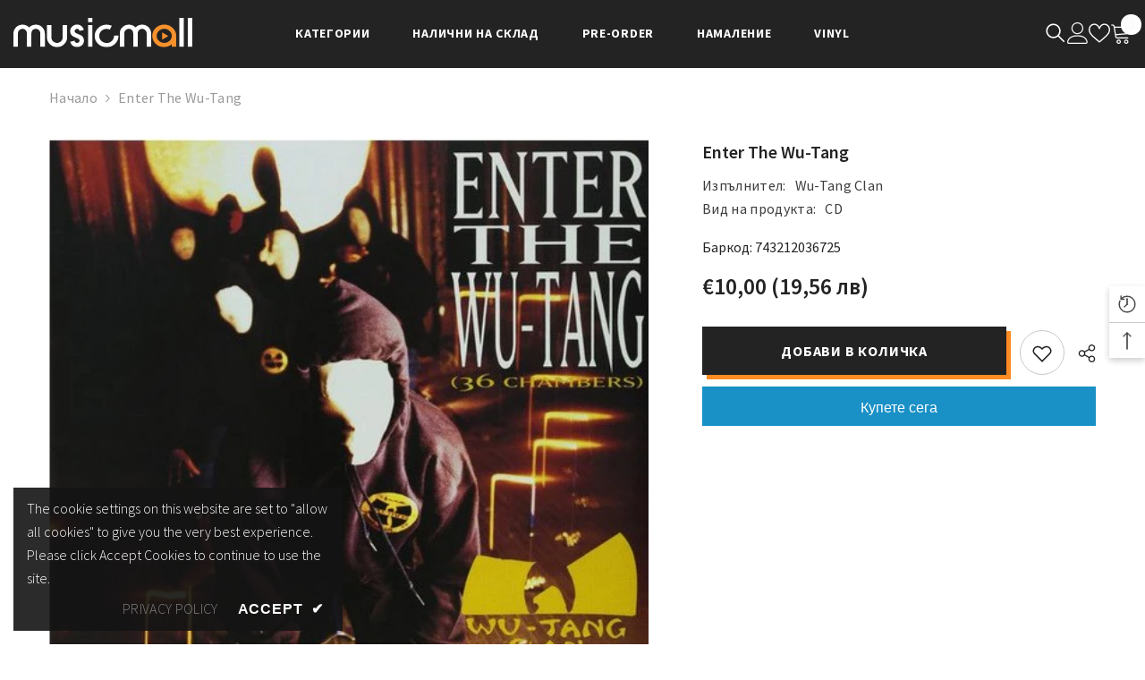

--- FILE ---
content_type: text/html; charset=utf-8
request_url: https://musicmall.bg/products/743212036725?view=ajax_recently_viewed&_=1769001687371
body_size: 609
content:


<div class="item">
  <a class="first-info" href="/products/743212036725" data-mobile-click><svg aria-hidden="true" focusable="false" data-prefix="fal" data-icon="external-link" role="img" xmlns="http://www.w3.org/2000/svg" viewBox="0 0 512 512" class="icon icon-external-link"><path d="M440,256H424a8,8,0,0,0-8,8V464a16,16,0,0,1-16,16H48a16,16,0,0,1-16-16V112A16,16,0,0,1,48,96H248a8,8,0,0,0,8-8V72a8,8,0,0,0-8-8H48A48,48,0,0,0,0,112V464a48,48,0,0,0,48,48H400a48,48,0,0,0,48-48V264A8,8,0,0,0,440,256ZM500,0,364,.34a12,12,0,0,0-12,12v10a12,12,0,0,0,12,12L454,34l.7.71L131.51,357.86a12,12,0,0,0,0,17l5.66,5.66a12,12,0,0,0,17,0L477.29,57.34l.71.7-.34,90a12,12,0,0,0,12,12h10a12,12,0,0,0,12-12L512,12A12,12,0,0,0,500,0Z"></path></svg>
            <img srcset="//musicmall.bg/cdn/shop/products/1671114837888751698512.jpg?v=1698747336" src="//musicmall.bg/cdn/shop/products/1671114837888751698512.jpg?v=1698747336" alt="Enter The Wu-Tang - Wu-Tang Clan " loading="lazy" class="motion-reduce hidden-mobile" sizes="auto"/>
            <a class="hidden-desktop" href="/products/743212036725">
              <img srcset="//musicmall.bg/cdn/shop/products/1671114837888751698512.jpg?v=1698747336" src="//musicmall.bg/cdn/shop/products/1671114837888751698512.jpg?v=1698747336" alt="Enter The Wu-Tang - Wu-Tang Clan " loading="lazy" class="motion-reduce" sizes="auto"/>
            </a></a>
    <div class="second-info">
      <div class="first product-item" data-product-id="8868698063154"><div class="product-vendor">
                    <span class="visually-hidden">Доставчик:</span>
                    <a href="/collections/vendors?q=Wu-Tang%20Clan" title="Wu-Tang Clan">Wu-Tang Clan</a>           
            </div><a class="product-title link-underline" href="/products/743212036725">
                <span class="text">Enter The Wu-Tang</span>
        </a>
             <div class="product-price">
        <div class="price ">
    <dl><div class="price__regular"><dd class="price__last"><span class="price-item price-item--regular">€10,00</span></dd>
        </div>
        <div class="price__sale"><dd class="price__compare"><s class="price-item price-item--regular"></s></dd><dd class="price__last"><span class="price-item price-item--sale">€10,00</span></dd></div>
        <small class="unit-price caption hidden">
            <dt class="visually-hidden">Единична цена</dt>
            <dd class="price__last"><span></span><span aria-hidden="true">/</span><span class="visually-hidden">&nbsp;за&nbsp;</span><span></span></dd>
        </small>
    </dl>
</div>

      </div>
      </div>
        <a class="second" href="/products/743212036725"></a>
    </div>
</div>

--- FILE ---
content_type: application/javascript; charset=utf-8
request_url: https://dual-currency-snippets.georgi-ae4.workers.dev/?shop=musicmallbg.myshopify.com
body_size: 9327
content:
"use strict";(()=>{var h={exchangeRate:1.95583,updateDelay:150,scanInterval:500,maxRetries:3,enableLogging:!!window.DEBUG_CURRENCY_CONVERTER,debugMode:!!window.DEBUG_CURRENCY_CONVERTER,debugSelectors:window.DEBUG_SELECTORS||[],displayFormat:"inline",precision:2};var C={bgn:{symbols:["\u043B\u0432","\u043B\u0435\u0432\u0430","\u043B\u0435\u0432","BGN","bgn","\u043BB"],patterns:[/(\d+(?:[\s,.]?\d{3})*(?:[,.]?\d{1,2})?)\s*(лв\.?|лева|лев|BGN|bgn|лB)/gi,/(лв\.?|лева|лев|BGN|bgn|лB)\s*(\d+(?:[\s,.]?\d{3})*(?:[,.]?\d{1,2})?)/gi,/(BGN|bgn|лB)\u00A0(\d+(?:[\s,.]?\d{3})*(?:[,.]?\d{1,2})?)/gi,/(\d+(?:[\s,.]?\d{3})*(?:[,.]?\d{1,2})?)\u00A0(лв\.?|лева|лев|BGN|bgn|лB)/gi,/(BGN|bgn|лB)&nbsp;(\d+(?:[\s,.]?\d{3})*(?:[,.]?\d{1,2})?)/gi,/(\d+(?:[\s,.]?\d{3})*(?:[,.]?\d{1,2})?)\s*&nbsp;(лв\.?|лева|лев|BGN|bgn|лB)/gi,/(\d+)<sup>(\d{1,2})\s*(лв\.?|лева|лев|BGN|bgn|лB)<\/sup>/gi,/(\d+)<sup>(\d{1,2})<\/sup>\s*(лв\.?|лева|лев|BGN|bgn|лB)/gi,/<span[^>]*>(\d+)<sup>(\d{1,2})\s*(лв\.?|лева|лев|BGN|bgn|лB)<\/sup><\/span>/gi,/(\d+)<sup[^>]*class="price__suffix"[^>]*>\.(\d{1,2})<\/sup><span[^>]*class="price__prefix"[^>]*>(лв\.?|лева|лев|BGN|bgn|лB)<\/span>/gi,/(\d+)<sup[^>]*>\.?(\d{1,2})<\/sup><span[^>]*>(лв\.?|лева|лев|BGN|bgn|лB)<\/span>/gi,/(\d+(?:[\s,.]?\d{3})*(?:[,.]?\d{1,2})?)\s*(лв\.?|лева|лев|лB)(?=\s|$|[^\w\d])/gi],convertTo:"EUR"},eur:{symbols:["\u20AC","EUR","eur","Eur","\u0435\u0432\u0440\u043E","euro"],patterns:[/(\d+(?:[\s,.]?\d{3})*(?:[,.]?\d{1,2})?)\s*(€|EUR|eur|Eur|евро|euro)/gi,/(€|EUR|eur|Eur|евро|euro)\s*(\d+(?:[\s,.]?\d{3})*(?:[,.]?\d{1,2})?)/gi,/(\d+)<sup>(\d{1,2})\s*(€|EUR|eur|Eur|евро|euro)<\/sup>/gi,/(\d+)<sup>(\d{1,2})<\/sup>\s*(€|EUR|eur|Eur|евро|euro)/gi,/<span[^>]*>(\d+)<sup>(\d{1,2})\s*(€|EUR|eur|Eur|евро|euro)<\/sup><\/span>/gi],convertTo:"BGN"}},$=['[class*="price"]','[class*="cost"]','[class*="amount"]',"[data-price]",".money",".currency",".total",".subtotal","price-money",".grid-product__price",".block-price__regular",".prvw_totalAmount_price_0",'[id*="totalAmount"]',".grid-product__price--current",".product-block-price","[data-product-price]",".tpo_product_price",".tpo_additional-price",".tpo_option_type_label",".boost-sd__product-price",".boost-sd__product-price-wrapper",".boost-sd__format-currency",".bndlr-money",".bndlr-old-price",".bndlr-new-price",".bndlr-product-price",".accordion__title",".accordion h3","h3.accordion__title",".cart-items__price","text-component",".cart-items__details",".quantity-break",".quantity-break__price",".quantity-break__compare-price",'[data-essential-upsell-element="regular-price"]','[data-essential-upsell-element="price"]'];var A=(y,e)=>{let t;return function(...r){let n=()=>{clearTimeout(t),y(...r)};clearTimeout(t),t=setTimeout(n,e)}},_=(y,e)=>{let t;return function(){let s=arguments,r=this;t||(y.apply(r,s),t=!0,setTimeout(()=>t=!1,e))}},v=class{static parseNumber(e,t){if(t){let o=parseFloat(e)||0,i=parseFloat(t)||0;return o+i/100}let s=e.replace(/\s/g,""),r=s.lastIndexOf(","),n=s.lastIndexOf(".");if(r>n&&r>-1){let o=s.substring(r+1);o.length<=2&&/^\d+$/.test(o)?s=s.replace(/\./g,"").replace(",","."):s=s.replace(/,/g,"")}else if(n>r&&n>-1){let o=s.substring(n+1);o.length<=2&&/^\d+$/.test(o)?s=s.replace(/,/g,""):s=s.replace(/\./g,"")}return parseFloat(s)}static formatNumber(e,t="bg-BG"){return new Intl.NumberFormat(t,{minimumFractionDigits:h.precision,maximumFractionDigits:h.precision}).format(e)}static convertCurrency(e,t){return t==="BGN"?e/h.exchangeRate:e*h.exchangeRate}static createConvertedDisplay(e,t,s){return` <span class="currency-converted">(${this.formatNumber(t)} ${s==="EUR"?"\u20AC":"\u043B\u0432"})</span>`}};var N=class{constructor(){try{this.processedElements=new Set,this.convertedElements=new Set,this.observer=null,this.mainInterval=null,this.stats={converted:0,errors:0},this.debugTargetSelector=null,this.convertFrom=window.CURRENCY_CONVERT_FROM||"BGN",this.convertTo=window.CURRENCY_CONVERT_TO||"EUR",this.useCssMode=window.CURRENCY_USE_CSS_MODE||!1,this.useCssMode&&this.injectCssStyles(),this.init(),window.CurrencyConverterDebug={watchSelector:e=>{this.debugTargetSelector=e,console.log(`\u{1F3AF} Now watching only: ${e}`)},stopWatch:()=>{this.debugTargetSelector=null,console.log("\u{1F441}\uFE0F Stopped targeted watching")},reprocess:e=>{let t=document.querySelectorAll(e);console.log(`\u{1F504} Reprocessing ${t.length} elements matching: ${e}`),t.forEach(s=>{s.removeAttribute("data-currency-converted"),this.processedElements.delete(s),this.processElement(s)})},checkElement:e=>{let t=document.querySelector(e);t&&console.log("Element info:",{hasDataAttr:t.hasAttribute("data-currency-converted"),innerHTML:t.innerHTML.substring(0,100)+"...",textContent:t.textContent?.substring(0,100)+"...",hasConvertedSpans:!!t.querySelector(".currency-converted"),isInProcessedSet:this.processedElements.has(t)})}}}catch(e){throw console.error("\u{1F4A5} Error in CurrencyConverter constructor:",e),console.error("\u{1F41B} Constructor stack:",e.stack),e}}injectCssStyles(){let e="currency-converter-css-mode-styles";if(document.getElementById(e))return;let t=document.createElement("style");t.id=e,t.textContent=`
            /* CSS mode: display converted price via ::after pseudo-element */
            [data-converted-price]::after {
                content: " (" attr(data-converted-price) ")";
                font-size: inherit;
                color: inherit;
                font-weight: inherit;
            }
        `,document.head.appendChild(t),this.log("\u{1F489} Injected CSS styles for ::after mode")}init(){try{this.log("\u{1F680} Initializing Advanced Currency Converter..."),this.log(`\u{1F4CA} Config: ${JSON.stringify(h)}`),this.log(`\u{1F504} Converting from ${this.convertFrom} to ${this.convertTo}`),this.log(`\u{1F3A8} CSS mode: ${this.useCssMode}`),this.log(`\u{1F310} Current URL: ${window.location.href}`),this.log(`\u{1F4C4} Document ready state: ${document.readyState}`),this.log("\u{1F9EA} Running diagnostics..."),this.runDiagnostics(),this.log("\u2705 Diagnostics completed"),this.log("\u{1F50D} Starting initial price scan..."),this.scanForPrices(),this.log("\u2705 Initial scan completed"),this.log("\u{1F440} Setting up observers..."),this.setupObservers(),this.log("\u2705 Observers setup completed"),this.log("\u{1F527} Setting up API..."),this.setupAPI(),this.log("\u2705 API setup completed"),this.log("\u2705 Currency Converter initialized successfully"),setTimeout(()=>{this.log("\u{1F504} Running delayed diagnostics..."),this.scanForPrices()},100)}catch(e){throw console.error("\u{1F4A5} Error in init method:",e),console.error("\u{1F41B} Init stack:",e.stack),e}}runDiagnostics(){try{this.log("\u{1F50D} Running diagnostics...");let e="100 \u043B\u0432, 50 EUR, \u20AC25.99, 1,234.56 BGN";this.log(`\u{1F9EA} Testing with: "${e}"`);let t=!1;Object.entries(C).forEach(([r,n])=>{if(r.toLowerCase()!==this.convertFrom.toLowerCase()){this.log(`\u23ED\uFE0F Skipping ${r.toUpperCase()} patterns (converting from ${this.convertFrom})`);return}this.log(`\u{1F50D} Testing currency: ${r}`),n.patterns.forEach((o,i)=>{try{let c=e.match(o);c?(t=!0,this.log(`\u2705 Pattern ${r}-${i} matched: ${c[0]}`)):this.log(`\u274C Pattern ${r}-${i} no match`)}catch(c){this.log(`\u{1F4A5} Error testing pattern ${r}-${i}: ${c.message}`,"error")}})}),t||this.log("\u26A0\uFE0F WARNING: No patterns matched test text!");let s=document.querySelectorAll("*").length;this.log(`\u{1F4E6} Total DOM elements: ${s}`),$.forEach(r=>{try{let n=document.querySelectorAll(r);this.log(`\u{1F3AF} Selector "${r}": ${n.length} elements`)}catch(n){this.log(`\u{1F4A5} Error with selector "${r}": ${n.message}`,"error")}})}catch(e){this.log(`\u{1F4A5} Error in diagnostics: ${e.message}`,"error"),console.error("\u{1F41B} Diagnostics error stack:",e.stack)}}scanForPrices(){this.log("\u{1F50D} Starting price scan...");let e=performance.now(),t=0;this.cleanupBrokenConversions();let s=this.findPriceElements();this.log(`\u{1F4CB} Found ${s.length} potential price elements`);let r=this.sortElementsByHierarchy(s);r.forEach((o,i)=>{this.log(`\u{1F50D} Processing element ${i+1}/${r.length}: ${o.tagName}.${o.className}`),this.debugLog(o,`\u{1F522} Element ${i+1}/${r.length} in scan queue`),this.processElement(o)?(t++,this.log(`\u2705 Converted element ${i+1}`),this.debugLog(o,"\u2705 Successfully converted in scan")):(this.log(`\u274C No conversion for element ${i+1}`),this.debugLog(o,"\u274C No conversion in scan"))});let n=performance.now();this.stats.converted+=t,this.log(`\u{1F4CA} Scan complete: ${t} prices converted in ${(n-e).toFixed(2)}ms`),this.log(`\u{1F4C8} Total stats: ${JSON.stringify(this.stats)}`)}cleanupBrokenConversions(){let e=document.querySelectorAll(".currency-converted .currency-converted");e.length>0&&(this.log(`\u{1F9F9} Cleaning up ${e.length} broken nested conversions`),e.forEach(t=>t.remove()))}sortElementsByHierarchy(e){return e.sort((t,s)=>t.contains(s)?-1:s.contains(t)?1:0)}findPriceElements(){this.log("\u{1F3AF} Finding price elements...");let e=new Set;$.forEach(r=>{try{let n=document.querySelectorAll(r);this.log(`\u{1F3AF} Selector "${r}": ${n.length} elements`),n.forEach(o=>{let i=o.hasAttribute("data-currency-converted"),c=o.closest(".currency-converted"),a=o.closest("[data-currency-converted]"),d=o.innerHTML.includes("currency-converted");i||c||a||d?this.debugLog(o,`\u23ED\uFE0F Skipped by selector ${r} (dataAttr=${i}, convertedParent=${!!c}, convertedAttrParent=${!!a}, convertedHTML=${d})`):(e.add(o),this.debugLog(o,`\u2705 Added to processing queue via selector: ${r}`))})}catch(n){this.log(`\u274C Error with selector "${r}": ${n.message}`,"error")}}),this.log("\u{1F50D} Scanning text elements...");let t=document.querySelectorAll("span, div, p, td, li, strong, b");this.log(`\u{1F4DD} Found ${t.length} text elements to check`);let s=0;return t.forEach(r=>{let n=r.hasAttribute("data-currency-converted"),o=r.closest(".currency-converted"),i=r.closest("[data-currency-converted]"),c=r.querySelector(".currency-converted"),a=r.innerHTML.includes("currency-converted");if(n||o||i||c||a){this.debugLog(r,`\u23ED\uFE0F Skipped text scan (dataAttr=${n}, convertedParent=${!!o}, convertedAttrParent=${!!i}, convertedChild=${!!c}, convertedHTML=${a})`);return}let l=r.textContent||"";this.debugLog(r,`\u{1F50D} Testing text content for patterns: "${l}"`),this.containsPricePatternWithDebug(l,r)?(e.add(r),s++,this.debugLog(r,"\u2705 Added to processing queue via text scan")):this.debugLog(r,"\u274C Text content has no price patterns")}),this.log(`\u{1F4B0} Text elements with price patterns: ${s}`),this.log(`\u{1F4E6} Total unique price elements: ${e.size}`),Array.from(e)}containsPricePattern(e){if(!e||e.length>200)return e?.length>200&&this.log(`\u23ED\uFE0F Skipping long text (${e.length} chars)`),!1;let t=!1,s=[];return Object.entries(C).forEach(([r,n])=>{r.toLowerCase()===this.convertFrom.toLowerCase()&&n.patterns.forEach((o,i)=>{let c=o.test(e);s.push(`${r}-${i}:${c?"MATCH":"NO"}`),c&&(t=!0,h.debugMode&&this.log(`\u{1F3AF} Pattern match in text: "${e}" -> ${o}`))})}),(h.debugMode||h.enableLogging)&&this.log(`\u{1F50D} Pattern test for "${e}": [${s.join(", ")}] -> ${t?"HAS_PATTERN":"NO_PATTERN"}`),t}containsPricePatternWithDebug(e,t){if(!e||e.length>200)return e?.length>200&&(t?this.debugLog(t,`\u23ED\uFE0F Skipping long text (${e.length} chars)`):this.log(`\u23ED\uFE0F Skipping long text (${e.length} chars)`)),!1;let s=!1,r=[];if(Object.entries(C).forEach(([o,i])=>{o.toLowerCase()===this.convertFrom.toLowerCase()&&i.patterns.forEach((c,a)=>{let d=c.test(e);r.push(`${o}-${a}:${d?"MATCH":"NO"}`),d&&(s=!0,t?this.debugLog(t,`\u{1F3AF} Pattern ${o}-${a} MATCHED: ${c}`):h.debugMode&&this.log(`\u{1F3AF} Pattern match in text: "${e}" -> ${c}`))})}),t?h.enableLogging||t.hasAttribute("data-debug-currency")||t.closest("[data-debug-currency]"):h.debugMode||h.enableLogging){let o=`\u{1F50D} Pattern test for "${e}": [${r.join(", ")}] -> ${s?"HAS_PATTERN":"NO_PATTERN"}`;t?this.debugLog(t,o):this.log(o)}return s}processElement(e){try{this.debugLog(e,"\u{1F50D} Starting processElement");let t=e.outerHTML.toLowerCase(),s=e.className.toLowerCase().includes("boost"),r=t.includes("boost-sd"),n=e.className.toLowerCase().includes("quantity-break"),o=t.includes("quantity-break"),i=e.hasAttribute("data-essential-upsell-element"),c=t.includes("data-essential-upsell-element"),a=s||r,d=n||o,l=i||c;return a?(this.log(`\u23F1\uFE0F Detected boost element (class: ${s}, HTML: ${r}), waiting for 2500ms. Element: ${e.outerHTML.substring(0,200)}...`),this.debugLog(e,"\u23F1\uFE0F Boost element detected, applying 2500ms delay"),e.hasAttribute("data-currency-converted")&&(e.removeAttribute("data-currency-converted"),this.processedElements.delete(e)),setTimeout(()=>{this.log("\u23F1\uFE0F Processing boost element after 2500ms delay"),this.processElementCore(e)},2500),!1):d?(this.log(`\u23F1\uFE0F Detected quantity-break element (class: ${n}, HTML: ${o}), waiting for 250ms. Element: ${e.outerHTML.substring(0,200)}...`),this.debugLog(e,"\u23F1\uFE0F Quantity-break element detected, applying 250ms delay"),e.hasAttribute("data-currency-converted")&&(e.removeAttribute("data-currency-converted"),this.processedElements.delete(e)),setTimeout(()=>{this.log("\u23F1\uFE0F Processing quantity-break element after 250ms delay"),this.processElementCore(e)},250),!1):l?(this.log(`\u23F1\uFE0F Detected essential-upsell element (attr: ${i}, HTML: ${c}), waiting for 3000ms. Element: ${e.outerHTML.substring(0,200)}...`),this.debugLog(e,"\u23F1\uFE0F Essential-upsell element detected, applying 3000ms delay"),e.hasAttribute("data-currency-converted")&&(e.removeAttribute("data-currency-converted"),this.processedElements.delete(e)),setTimeout(()=>{this.log("\u23F1\uFE0F Processing essential-upsell element after 3000ms delay"),this.processElementCore(e)},3e3),!1):this.processElementCore(e)}catch(t){return this.stats.errors++,this.log(`\u{1F4A5} Error processing element: ${t.message}`,"error"),this.log(`\u{1F41B} Stack: ${t.stack}`,"error"),!1}}processElementCore(e){try{if(this.debugLog(e,"\u{1F50D} Starting processElementCore"),this.useCssMode&&e.closest("#CartDrawer"))return this.processElementCssMode(e);if(e.getAttribute("data-essential-upsell-element")==="regular-price"){if(this.debugLog(e,"\u{1F48E} Essential Upsells regular-price detected, using special handling"),e.hasAttribute("data-currency-converted")||e.innerHTML.includes("currency-converted"))return this.debugLog(e,"\u23ED\uFE0F Essential Upsells element already converted"),!1;let T=e.innerHTML,M=e.textContent||"",k=this.convertFrom==="BGN"?"(\u043B\u0432|BGN)":"(\u20AC|EUR|\u0435\u0432\u0440\u043E)",B=new RegExp(`([\\d,]+\\.?\\d*)\\s*${k}`,"i"),w=M.match(B);if(w){let I=w[1].replace(",",""),L=parseFloat(I);if(!isNaN(L)&&L>0){let x=v.convertCurrency(L,this.convertFrom),R=v.formatNumber(x),O=this.convertTo==="EUR"?"\u20AC":"\u043B\u0432";return e.innerHTML=T+` <span class="currency-converted">(${R} ${O})</span>`,e.setAttribute("data-currency-converted","true"),this.stats.converted++,this.processedElements.add(e),this.convertedElements.add(e),this.log(`\u2705 Essential Upsells: Converted ${L} ${this.convertFrom} \u2192 ${R} ${this.convertTo}`),this.debugLog(e,"\u2705 Essential Upsells conversion complete"),!0}}return this.debugLog(e,"\u274C No valid price found in Essential Upsells element"),!1}let t=e.hasAttribute("data-currency-converted"),s=e.innerHTML.includes("currency-converted"),r=!1,o=!(e.classList.contains("tpo_additional-price")||e.closest(".tpo_option_type_label"))&&e.textContent?.match(/\(\s*\d+[\d,.\s]*\s*[€лв]/),i=e.querySelector(".currency-converted"),c=e.closest(".currency-converted"),a=e.closest("[data-currency-converted]"),d=e.parentElement?.querySelector(".currency-converted")&&!e.textContent?.match(/[\d,.]+ (лв|BGN|EUR|€)/),l=this.processedElements.has(e),p=e.textContent?.match(/[\d,.]+ (лв|BGN|EUR|€)/)&&!s&&!i&&!e.textContent?.includes("\u20AC)"),g=t&&p;if(this.debugLog(e,`\u{1F50D} Duplicate checks: dataAttr=${t}, convertedHTML=${s}, tildeText=${r}, convertedPattern=${!!o}, convertedChild=${!!i}, convertedParent=${!!c}, convertedAttrParent=${!!a}, siblingConverted=${!!d}, inProcessedSet=${l}, needsReprocessing=${g}`),g&&(this.debugLog(e,"\u{1F504} Element content was replaced, needs reprocessing"),this.processedElements.delete(e)),l||(t||s||i||r||o||c||d)&&!g)return this.debugLog(e,`\u23ED\uFE0F Skipping already processed/converted element (reason: ${l?"in processed set":"has existing conversion"})`),!1;let P=e.textContent||"",b=e.innerHTML;this.debugLog(e,"\u{1F504} Processing element"),this.debugLog(e,`\u{1F4DD} Text: "${P}"`),this.debugLog(e,`\u{1F4C4} HTML: "${b}"`);let E=e.querySelectorAll($.join(","));E.length>0&&(this.debugLog(e,`\u{1F476} Element has ${E.length} child price elements, processing parent only`),E.forEach(T=>{this.processedElements.add(T),this.debugLog(T,"\u{1F476} Marked as processed (child of parent being processed)")}));let S=this.convertPricesInHTML(b);if(S!==b)return this.debugLog(e,"\u2705 Conversion found!"),this.debugLog(e,`\u{1F4E5} Original HTML: "${b}"`),e.innerHTML=S,e.setAttribute("data-currency-converted","true"),this.processedElements.add(e),this.convertedElements.add(e),e.matches(".sticky-price")&&this.debugTargetSelector===".sticky-price"&&console.log("[STICKY-PRICE DEBUG] Element converted and added to tracking:",{element:e,convertedElementsSize:this.convertedElements.size,hasElement:this.convertedElements.has(e)}),this.debugLog(e,`\u{1F4E4} Updated HTML: "${e.innerHTML}"`),this.debugLog(e,"\u2705 Element updated successfully and marked as converted"),!0;this.debugLog(e,"\u274C No price conversion needed for this element")}catch(t){this.stats.errors++,this.log(`\u{1F4A5} Error processing element: ${t.message}`,"error"),this.log(`\u{1F41B} Stack: ${t.stack}`,"error")}return!1}processElementCssMode(e){try{if(this.debugLog(e,"\u{1F3A8} CSS mode: Starting processElementCssMode"),e.hasAttribute("data-converted-price"))return this.debugLog(e,"\u23ED\uFE0F CSS mode: Already has data-converted-price"),!1;if(e.closest("[data-converted-price]"))return this.debugLog(e,"\u23ED\uFE0F CSS mode: Parent already has data-converted-price"),!1;if(this.processedElements.has(e))return this.debugLog(e,"\u23ED\uFE0F CSS mode: Already in processed set"),!1;let t=e.textContent||"";if(t.length>200)return this.debugLog(e,`\u23ED\uFE0F CSS mode: Text too long (${t.length} chars)`),!1;let s=this.convertFrom==="BGN"?"(\u043B\u0432\\.?|BGN)":"(\u20AC|EUR|\u0435\u0432\u0440\u043E)",r=this.convertFrom==="BGN"?new RegExp(`([\\d\\s,]+(?:[.,]\\d{1,2})?)\\s*${s}`,"i"):new RegExp(`${s}\\s*([\\d\\s,]+(?:[.,]\\d{1,2})?)`,"i"),n=t.match(r);if(!n)return this.debugLog(e,`\u274C CSS mode: No price match in "${t}"`),!1;let o=e.querySelectorAll("*");for(let p of o){let g=p.textContent||"";if(r.test(g)&&g.length<t.length)return this.debugLog(e,"\u23ED\uFE0F CSS mode: Child element contains price, skipping container"),!1}let i=this.convertFrom==="BGN"?n[1]:n[2],c=v.parseNumber(i.trim());if(isNaN(c)||c<=0)return this.debugLog(e,`\u274C CSS mode: Invalid price parsed: ${c} from "${i}"`),!1;let a=v.convertCurrency(c,this.convertFrom),d=v.formatNumber(a),l=this.convertTo==="EUR"?"\u20AC":"\u043B\u0432",u=`${d} ${l}`;return e.setAttribute("data-converted-price",u),e.setAttribute("data-original-price",String(c)),e.setAttribute("data-currency-converted","true"),this.stats.converted++,this.processedElements.add(e),this.convertedElements.add(e),this.log(`\u2705 CSS mode: Converted ${c} ${this.convertFrom} \u2192 ${d} ${this.convertTo}`),this.debugLog(e,`\u2705 CSS mode: Set data-converted-price="${u}"`),!0}catch(t){return this.stats.errors++,this.log(`\u{1F4A5} CSS mode error: ${t.message}`,"error"),!1}}convertPricesInText(e){let t=this.convertTo==="EUR"?"\u20AC":"\u043B\u0432",s=new RegExp(`\\(\\s*\\d+[\\d,.\\s]*\\s*${t.replace(/[.*+?^${}()|[\]\\]/g,"\\$&")}`);if(e.includes("currency-converted")||s.test(e))return this.log("\u23ED\uFE0F Skipping already converted text"),e;let r=e;this.log(`\u{1F504} Converting text: "${e}"`);let n=[];return Object.entries(C).forEach(([o,i])=>{o.toLowerCase()===this.convertFrom.toLowerCase()&&i.patterns.forEach((c,a)=>{let d,l=new RegExp(c.source,c.flags.includes("g")?c.flags:c.flags+"g");for(;(d=l.exec(r))!==null;){let u=d[0],p=d.index,g=p+u.length,m=n.filter(f=>p>=f.start&&p<f.end||g>f.start&&g<=f.end||p<=f.start&&g>=f.end);if(m.length===0)n.push({match:u,start:p,end:g,currencyCode:o,patternIndex:a,groups:Array.from(d).slice(1)});else{let f=m.every(E=>u.length>E.match.length),P=u.includes("<sup>"),b=m.some(E=>E.match.includes("<sup>"));(P&&!b||f)&&(m.forEach(E=>{let S=n.indexOf(E);S>-1&&n.splice(S,1)}),n.push({match:u,start:p,end:g,currencyCode:o,patternIndex:a,groups:Array.from(d).slice(1)}))}}})}),n.sort((o,i)=>i.start-o.start),n.forEach(o=>{let{match:i,currencyCode:c,patternIndex:a,groups:d}=o;this.log(`\u{1F3AF} Pattern ${c}-${a} matched: "${i}"`),this.log(`\u{1F4CA} Groups: ${JSON.stringify(d.slice(0,4))}`);let l=C[c],u;if(d.length>=3&&d[0]&&/^\d+$/.test(d[0])&&d[1]&&/^\d{1,2}$/.test(d[1])&&d[2]&&l.symbols.some(g=>d[2].toLowerCase().includes(g.toLowerCase())))u=v.parseNumber(d[0],d[1]),this.log(`\u{1F4B0} Parsed decimal/superscript amount: ${d[0]}.${d[1]} -> ${u}`);else{let g=d.find(m=>m&&/\d/.test(m)&&!l.symbols.some(f=>m.toLowerCase().includes(f.toLowerCase())));g&&(u=v.parseNumber(g),this.log(`\u{1F4B0} Parsed standard amount: ${g} -> ${u}`))}if(!isNaN(u)&&u>0){let g=v.convertCurrency(u,this.convertFrom);this.log(`\u{1F504} Converted ${u} ${this.convertFrom} -> ${g} ${this.convertTo}`);let m=v.createConvertedDisplay(u,g,this.convertTo);this.log(`\u{1F3A8} Display HTML: ${m}`),o.convertedDisplay=m}else this.log(`\u274C Invalid amount: ${u}`)}),n.forEach(o=>{if(o.convertedDisplay){let i=r.substring(0,o.start),c=r.substring(o.end);r=i+o.match+o.convertedDisplay+c,this.log(`\u2705 Applied conversion at position ${o.start}`)}}),r!==e?this.log(`\u2705 Final result: "${r}"`):this.log("\u274C No changes made to text"),r}convertPricesInHTML(e){let t=this.convertTo==="EUR"?"\u20AC":"\u043B\u0432",s=new RegExp(`\\(\\s*\\d+[\\d,.\\s]*\\s*${t.replace(/[.*+?^${}()|[\]\\]/g,"\\$&")}`);if(e.includes("currency-converted")||e.match(/<span[^>]*currency-converted[^>]*>/)||s.test(e))return this.log("\u23ED\uFE0F Skipping already converted HTML (contains conversion markers)"),e;this.log(`\u{1F504} Converting HTML: "${e}"`);let r=[],n=e,o=0;n=n.replace(/(\w+)="([^"]*(?:лв|BGN|EUR|€)[^"]*)"/g,(c,a,d)=>{let l=`__ATTR_${o}__`;return r.push({placeholder:l,original:c}),o++,l}),n=n.replace(/(\w+)='([^']*(?:лв|BGN|EUR|€)[^']*)'/g,(c,a,d)=>{let l=`__ATTR_${o}__`;return r.push({placeholder:l,original:c}),o++,l});let i=this.convertPricesInText(n);return r.forEach(({placeholder:c,original:a})=>{i=i.replace(c,a)}),i!==e&&(this.log("\u2705 HTML conversion successful"),this.log(`\u{1F4E4} Result: "${i}"`)),i}setupObservers(){let e=new IntersectionObserver(_(t=>{t.forEach(s=>{s.isIntersecting&&this.processElement(s.target)})},100));this.observer=new MutationObserver(A(t=>{let s=[];t.forEach(r=>{if(r.type==="childList"){let n=r.target;if(n.nodeType===Node.ELEMENT_NODE){let o=n.hasAttribute("data-currency-converted"),i=n.querySelector(".currency-converted")!==null,c=this.containsPricePattern(n.textContent||"")||$.some(a=>n.matches(a));if(o&&!i&&c&&(this.debugLog(n,"\u{1F504} Detected element lost conversion, marking for reprocessing"),n.removeAttribute("data-currency-converted"),this.processedElements.delete(n),s.push(n)),n.tagName==="TEXT-COMPONENT"){let a=n.innerHTML.includes("currency-converted"),d=this.containsPricePattern(n.textContent||"");!a&&d&&(this.debugLog(n,"\u{1F6D2} Cart text-component needs processing"),n.removeAttribute("data-currency-converted"),this.processedElements.delete(n),s.push(n))}}r.addedNodes.length>0&&r.addedNodes.forEach(o=>{if(o.nodeType===Node.ELEMENT_NODE){let i=o;if(i.classList.contains("cart-items__table-row")||i.closest(".cart-items__table-row")){let a=i.classList.contains("cart-items__table-row")?i:i.closest(".cart-items__table-row");a&&a.querySelectorAll(".cart-items__price, text-component, .cart-items__details").forEach(l=>{l.removeAttribute("data-currency-converted"),this.processedElements.delete(l),s.push(l),this.debugLog(l,"\u{1F6D2} Cart element marked for reprocessing")})}let c=[i,...Array.from(i.querySelectorAll("*"))].filter(a=>{let d=$.some(u=>a.matches&&a.matches(u))||this.containsPricePattern(a.textContent||""),l=this.processedElements.has(a)||a.hasAttribute("data-currency-converted")||a.innerHTML.includes("currency-converted")||a.closest(".currency-converted")||a.closest("[data-currency-converted]");return d&&!l});s.push(...c)}})}}),s.length>0&&(this.log(`\u{1F195} Processing ${s.length} new elements from mutations`),s.forEach((r,n)=>{this.debugLog(r,`\u{1F195} Mutation element ${n+1}/${s.length}`);let o=this.processElement(r);this.debugLog(r,`\u{1F195} Mutation processing result: ${o?"converted":"no conversion"}`)}))},h.updateDelay)),this.observer.observe(document.body,{childList:!0,subtree:!0,characterData:!1,attributes:!1}),this.setupMainInterval()}setupMainInterval(){let e=h.scanInterval;this.log(`\u23F0 Setting up combined scan & recheck interval every ${e}ms`);let t=0;this.mainInterval=window.setInterval(()=>{this.recheckConvertedElements(),t%2===0&&(this.log("\u{1F504} Running interval scan..."),this.scanForPrices()),t++},e),this.setupTPOInterval()}setupTPOInterval(){this.log("\u{1F3AF} Setting up TPO-specific element watcher");let e=()=>{let s=document.querySelectorAll(".tpo_product_price"),r=0;s.forEach(n=>{let o=n.querySelector(".currency-converted")!==null,i=n.innerHTML.includes("currency-converted");if(n.textContent?.match(/[\d,.]+ (лв|BGN)/)&&!o&&!i){this.debugLog(n,"\u{1F3AF} TPO element found without conversion, processing...");let a=n.closest("[data-currency-converted]");a&&(a.removeAttribute("data-currency-converted"),this.processedElements.delete(a)),this.processedElements.delete(n),this.processElement(n)&&r++}}),r>0&&this.log(`\u{1F3AF} TPO interval: Processed ${r} TPO elements`)},t=setInterval(e,250);setTimeout(()=>{clearInterval(t),this.log("\u{1F3AF} TPO watcher: Switching to normal speed (1s intervals)"),setInterval(e,1e3)},5e3)}recheckConvertedElements(){if(this.convertedElements.size===0)return;this.debugTargetSelector===".sticky-price"&&Array.from(this.convertedElements).some(s=>s.matches(".sticky-price"))&&console.log("[STICKY-PRICE DEBUG] Periodic check running, convertedElements size:",this.convertedElements.size);let e=[];this.convertedElements.forEach(t=>{if(!document.contains(t)){this.convertedElements.delete(t),this.processedElements.delete(t);return}let s=t.hasAttribute("data-currency-converted"),r=t.textContent||"";if(this.useCssMode){let i=t.hasAttribute("data-converted-price"),c=t.getAttribute("data-original-price");if(i&&c){let a=this.convertFrom==="BGN"?"(\u043B\u0432\\.?|BGN)":"(\u20AC|EUR|\u0435\u0432\u0440\u043E)",d=this.convertFrom==="BGN"?new RegExp(`([\\d\\s,]+(?:[.,]\\d{1,2})?)\\s*${a}`,"i"):new RegExp(`${a}\\s*([\\d\\s,]+(?:[.,]\\d{1,2})?)`,"i"),l=r.match(d);if(l){let u=this.convertFrom==="BGN"?l[1]:l[2],p=v.parseNumber(u.trim());!isNaN(p)&&Math.abs(p-parseFloat(c))>.01&&(this.debugLog(t,`\u{1F504} CSS mode: Price changed from ${c} to ${p}`),e.push(t))}}return}let n=t.querySelector(".currency-converted")!==null,o=!!r.match(/[\d,.]+ (лв|BGN|EUR|€)/);if(t.matches(".sticky-price")&&this.debugTargetSelector===".sticky-price"){let i=r.match(/[\d,.]+ лв/);console.log("[STICKY-PRICE DEBUG] Periodic check:",{element:t,hasDataAttr:s,hasConvertedSpans:n,hasPrices:o,textContent:r.substring(0,100)+"...",simpleMatch:!!i,matchResult:i?i[0]:null,textLength:r.length})}s&&!n&&o&&(this.debugLog(t,"\u{1F504} Periodic check: Element lost conversion, marking for reprocessing"),e.push(t),t.matches(".sticky-price")&&this.debugTargetSelector===".sticky-price"&&console.log("[STICKY-PRICE DEBUG] Marked for reprocessing!"))}),e.length>0&&(this.log(`\u{1F504} Periodic recheck found ${e.length} elements needing reprocessing`),e.forEach(t=>{t.removeAttribute("data-currency-converted"),t.removeAttribute("data-converted-price"),t.removeAttribute("data-original-price"),this.processedElements.delete(t),this.convertedElements.delete(t),this.processElement(t)}))}setupAPI(){window.CurrencyConverter={refresh:()=>this.scanForPrices(),getStats:()=>({...this.stats}),destroy:()=>this.destroy(),cleanup:()=>this.cleanup(),version:"2.0.0",processElement:e=>this.processElement(e)}}cleanup(){this.log("\u{1F9F9} Cleaning up existing conversions...");let e=document.querySelectorAll(".currency-converted");this.log(`\u{1F5D1}\uFE0F Found ${e.length} existing conversions to remove`),e.forEach(r=>r.remove());let t=document.querySelectorAll("[data-currency-converted]");this.log(`\u{1F3F7}\uFE0F Found ${t.length} elements with currency-converted attributes`),t.forEach(r=>r.removeAttribute("data-currency-converted"));let s=document.querySelectorAll("[data-converted-price]");this.log(`\u{1F3A8} Found ${s.length} elements with CSS mode attributes`),s.forEach(r=>{r.removeAttribute("data-converted-price"),r.removeAttribute("data-original-price")}),this.processedElements.clear(),this.convertedElements.clear(),this.log("\u2705 Cleanup completed")}destroy(){this.observer&&(this.observer.disconnect(),this.observer=null),this.mainInterval&&(clearInterval(this.mainInterval),this.mainInterval=null,this.log("\u23F0 Cleared main interval")),this.cleanup(),window.CurrencyConverterActive=!1,delete window.CurrencyConverter,this.log("Currency Converter destroyed")}log(e,t="info"){h.enableLogging&&console[t](`[CurrencyConverter] ${e}`)}debugLog(e,t,s="info"){let r=h.debugSelectors.length>0&&h.debugSelectors.some(o=>{try{return e.matches(o)||e.closest(o)}catch{return!1}});if(this.debugTargetSelector&&!e.matches(this.debugTargetSelector)&&!e.closest(this.debugTargetSelector))return;if(r||this.debugTargetSelector||h.enableLogging&&h.debugSelectors.length===0||e.hasAttribute("data-debug-currency")||e.closest("[data-debug-currency]")){let o=`${e.tagName}${e.id?"#"+e.id:""}${e.className?"."+e.className.split(" ").join("."):""}`;console[s](`[CurrencyConverter] [${o}] ${t}`)}}};(()=>{"use strict";if(window.CurrencyConverterActive)return;window.CurrencyConverterActive=!0,(()=>{let e=!!window.DEBUG_CURRENCY_CONVERTER;e&&(console.log("\u{1F680} Currency Converter script loaded!"),console.log("\u{1F4C4} Document state:",document.readyState));let t=window.Shopify?.country,s=window.Shopify?.currency?.active;if(e&&(console.log("\u{1F30D} Shopify country:",t),console.log("\u{1F4B0} Shopify currency:",s)),t!=="BG"){e&&console.log("\u23ED\uFE0F Not a Bulgarian customer, skipping currency conversion");return}if(s!=="BGN"&&s!=="EUR"){e&&console.log(`\u23ED\uFE0F Currency is ${s}, not BGN or EUR, skipping`);return}window.CURRENCY_CONVERT_FROM=s,window.CURRENCY_CONVERT_TO=s==="BGN"?"EUR":"BGN";let r=window.Shopify?.theme?.theme_store_id,n=r===857;window.CURRENCY_USE_CSS_MODE=n,e&&(console.log(`\u{1F504} Will convert from ${s} to ${window.CURRENCY_CONVERT_TO}`),console.log(`\u{1F3A8} Theme store ID: ${r}, CSS mode: ${n}`));let o=()=>{e&&(console.log("\u{1F3AC} Starting Currency Converter..."),console.log("\u{1F3D7}\uFE0F Creating CurrencyConverter instance..."));try{let i=new N;return e&&console.log("\u2705 CurrencyConverter instance created successfully"),i}catch(i){console.error("\u{1F4A5} Failed to initialize Currency Converter:",i),console.error("\u{1F41B} Stack:",i.stack),e&&console.error("\u{1F50D} Error details:",{name:i.name,message:i.message,line:i.lineNumber,column:i.columnNumber}),e&&console.log("\u{1F6A8} Attempting basic fallback...");try{window.CurrencyConverter={refresh:()=>e&&console.log("Converter not initialized"),getStats:()=>({error:"Converter failed to initialize"}),destroy:()=>e&&console.log("Nothing to destroy"),version:"2.0.0-error"},e&&console.log("\u{1F4CB} Basic API created for debugging")}catch(c){console.error("\u{1F4A5} Even fallback failed:",c)}}};document.readyState==="loading"?(e&&console.log("\u23F3 Waiting for DOM to be ready..."),document.addEventListener("DOMContentLoaded",o)):(e&&console.log("\u2705 DOM already ready, starting immediately"),o())})()})();})();
